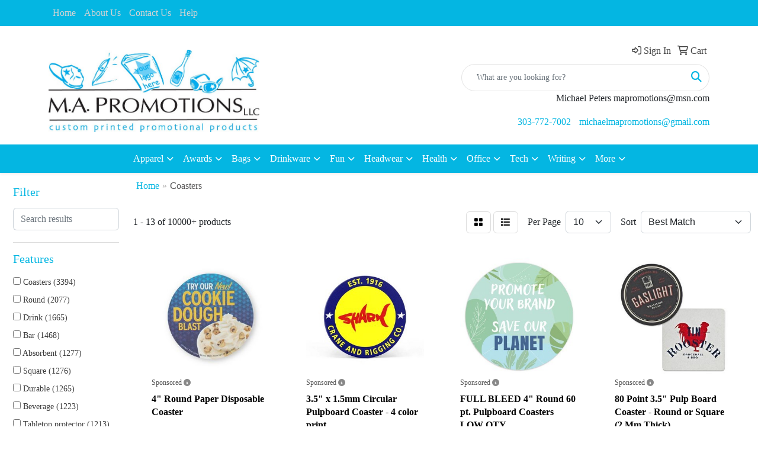

--- FILE ---
content_type: text/html
request_url: https://www.mapromotionsonline.com/ws/ws.dll/StartSrch?UID=23193&WENavID=19520722
body_size: 11703
content:
<!DOCTYPE html>
<html lang="en"><head>
<meta charset="utf-8">
<meta http-equiv="X-UA-Compatible" content="IE=edge">
<meta name="viewport" content="width=device-width, initial-scale=1">
<!-- The above 3 meta tags *must* come first in the head; any other head content must come *after* these tags -->


<link href="/distsite/styles/8/css/bootstrap.min.css" rel="stylesheet" />
<link href="https://fonts.googleapis.com/css?family=Open+Sans:400,600|Oswald:400,600" rel="stylesheet">
<link href="/distsite/styles/8/css/owl.carousel.min.css" rel="stylesheet">
<link href="/distsite/styles/8/css/nouislider.css" rel="stylesheet">
<!--<link href="/distsite/styles/8/css/menu.css" rel="stylesheet"/>-->
<link href="/distsite/styles/8/css/flexslider.css" rel="stylesheet">
<link href="/distsite/styles/8/css/all.min.css" rel="stylesheet">
<link href="/distsite/styles/8/css/slick/slick.css" rel="stylesheet"/>
<link href="/distsite/styles/8/css/lightbox/lightbox.css" rel="stylesheet"  />
<link href="/distsite/styles/8/css/yamm.css" rel="stylesheet" />
<!-- Custom styles for this theme -->
<link href="/we/we.dll/StyleSheet?UN=23193&Type=WETheme&TS=C45630.2772685185" rel="stylesheet">
<!-- Custom styles for this theme -->
<link href="/we/we.dll/StyleSheet?UN=23193&Type=WETheme-PS&TS=C45630.2772685185" rel="stylesheet">


<!-- HTML5 shim and Respond.js for IE8 support of HTML5 elements and media queries -->
<!--[if lt IE 9]>
      <script src="https://oss.maxcdn.com/html5shiv/3.7.3/html5shiv.min.js"></script>
      <script src="https://oss.maxcdn.com/respond/1.4.2/respond.min.js"></script>
    <![endif]-->

</head>

<body style="background:#fff;">


  <!-- Slide-Out Menu -->
  <div id="filter-menu" class="filter-menu">
    <button id="close-menu" class="btn-close"></button>
    <div class="menu-content">
      
<aside class="filter-sidebar">



<div class="filter-section first">
	<h2>Filter</h2>
	 <div class="input-group mb-3">
	 <input type="text" style="border-right:0;" placeholder="Search results" class="form-control text-search-within-results" name="SearchWithinResults" value="" maxlength="100" onkeyup="HandleTextFilter(event);">
	  <label class="input-group-text" style="background-color:#fff;"><a  style="display:none;" href="javascript:void(0);" class="remove-filter" data-toggle="tooltip" title="Clear" onclick="ClearTextFilter();"><i class="far fa-times" aria-hidden="true"></i> <span class="fa-sr-only">x</span></a></label>
	</div>
</div>

<a href="javascript:void(0);" class="clear-filters"  style="display:none;" onclick="ClearDrillDown();">Clear all filters</a>

<div class="filter-section"  style="display:none;">
	<h2>Categories</h2>

	<div class="filter-list">

	 

		<!-- wrapper for more filters -->
        <div class="show-filter">

		</div><!-- showfilters -->

	</div>

		<a href="#" class="show-more"  style="display:none;" >Show more</a>
</div>


<div class="filter-section" >
	<h2>Features</h2>

		<div class="filter-list">

	  		<div class="checkbox"><label><input class="filtercheckbox" type="checkbox" name="2|Coasters" ><span> Coasters (3394)</span></label></div><div class="checkbox"><label><input class="filtercheckbox" type="checkbox" name="2|Round" ><span> Round (2077)</span></label></div><div class="checkbox"><label><input class="filtercheckbox" type="checkbox" name="2|Drink" ><span> Drink (1665)</span></label></div><div class="checkbox"><label><input class="filtercheckbox" type="checkbox" name="2|Bar" ><span> Bar (1468)</span></label></div><div class="checkbox"><label><input class="filtercheckbox" type="checkbox" name="2|Absorbent" ><span> Absorbent (1277)</span></label></div><div class="checkbox"><label><input class="filtercheckbox" type="checkbox" name="2|Square" ><span> Square (1276)</span></label></div><div class="checkbox"><label><input class="filtercheckbox" type="checkbox" name="2|Durable" ><span> Durable (1265)</span></label></div><div class="checkbox"><label><input class="filtercheckbox" type="checkbox" name="2|Beverage" ><span> Beverage (1223)</span></label></div><div class="checkbox"><label><input class="filtercheckbox" type="checkbox" name="2|Tabletop protector" ><span> Tabletop protector (1213)</span></label></div><div class="checkbox"><label><input class="filtercheckbox" type="checkbox" name="2|Restaurant" ><span> Restaurant (1166)</span></label></div><div class="show-filter"><div class="checkbox"><label><input class="filtercheckbox" type="checkbox" name="2|Kitchen" ><span> Kitchen (1100)</span></label></div><div class="checkbox"><label><input class="filtercheckbox" type="checkbox" name="2|Reusable" ><span> Reusable (1019)</span></label></div><div class="checkbox"><label><input class="filtercheckbox" type="checkbox" name="2|Drink mat" ><span> Drink mat (934)</span></label></div><div class="checkbox"><label><input class="filtercheckbox" type="checkbox" name="2|Circle" ><span> Circle (881)</span></label></div><div class="checkbox"><label><input class="filtercheckbox" type="checkbox" name="2|Custom" ><span> Custom (836)</span></label></div><div class="checkbox"><label><input class="filtercheckbox" type="checkbox" name="2|Cup" ><span> Cup (832)</span></label></div><div class="checkbox"><label><input class="filtercheckbox" type="checkbox" name="2|Drinking glass mat" ><span> Drinking glass mat (809)</span></label></div><div class="checkbox"><label><input class="filtercheckbox" type="checkbox" name="2|Home" ><span> Home (782)</span></label></div><div class="checkbox"><label><input class="filtercheckbox" type="checkbox" name="2|Acrylic" ><span> Acrylic (767)</span></label></div><div class="checkbox"><label><input class="filtercheckbox" type="checkbox" name="2|Mat" ><span> Mat (743)</span></label></div><div class="checkbox"><label><input class="filtercheckbox" type="checkbox" name="2|Office" ><span> Office (719)</span></label></div><div class="checkbox"><label><input class="filtercheckbox" type="checkbox" name="2|Die cut" ><span> Die cut (696)</span></label></div><div class="checkbox"><label><input class="filtercheckbox" type="checkbox" name="2|Coffee" ><span> Coffee (680)</span></label></div><div class="checkbox"><label><input class="filtercheckbox" type="checkbox" name="2|Cork" ><span> Cork (679)</span></label></div><div class="checkbox"><label><input class="filtercheckbox" type="checkbox" name="2|Felt back" ><span> Felt back (678)</span></label></div><div class="checkbox"><label><input class="filtercheckbox" type="checkbox" name="2|Table" ><span> Table (651)</span></label></div><div class="checkbox"><label><input class="filtercheckbox" type="checkbox" name="2|Non-slip" ><span> Non-slip (637)</span></label></div><div class="checkbox"><label><input class="filtercheckbox" type="checkbox" name="2|Table protector" ><span> Table protector (625)</span></label></div><div class="checkbox"><label><input class="filtercheckbox" type="checkbox" name="2|Holder" ><span> Holder (554)</span></label></div><div class="checkbox"><label><input class="filtercheckbox" type="checkbox" name="2|Eco-friendly" ><span> Eco-friendly (540)</span></label></div><div class="checkbox"><label><input class="filtercheckbox" type="checkbox" name="2|Leatherette" ><span> Leatherette (498)</span></label></div><div class="checkbox"><label><input class="filtercheckbox" type="checkbox" name="2|Personalized" ><span> Personalized (490)</span></label></div><div class="checkbox"><label><input class="filtercheckbox" type="checkbox" name="2|Drink coaster" ><span> Drink coaster (489)</span></label></div><div class="checkbox"><label><input class="filtercheckbox" type="checkbox" name="2|Cup mat" ><span> Cup mat (487)</span></label></div><div class="checkbox"><label><input class="filtercheckbox" type="checkbox" name="2|Hard plastic" ><span> Hard plastic (473)</span></label></div><div class="checkbox"><label><input class="filtercheckbox" type="checkbox" name="2|Waterproof" ><span> Waterproof (463)</span></label></div><div class="checkbox"><label><input class="filtercheckbox" type="checkbox" name="2|Heat resistant" ><span> Heat resistant (438)</span></label></div><div class="checkbox"><label><input class="filtercheckbox" type="checkbox" name="2|Gift" ><span> Gift (422)</span></label></div><div class="checkbox"><label><input class="filtercheckbox" type="checkbox" name="2|Barware" ><span> Barware (416)</span></label></div><div class="checkbox"><label><input class="filtercheckbox" type="checkbox" name="2|Drinking" ><span> Drinking (416)</span></label></div><div class="checkbox"><label><input class="filtercheckbox" type="checkbox" name="2|Circular" ><span> Circular (415)</span></label></div><div class="checkbox"><label><input class="filtercheckbox" type="checkbox" name="2|Tabletop" ><span> Tabletop (412)</span></label></div><div class="checkbox"><label><input class="filtercheckbox" type="checkbox" name="2|Mug" ><span> Mug (411)</span></label></div><div class="checkbox"><label><input class="filtercheckbox" type="checkbox" name="2|Party" ><span> Party (405)</span></label></div><div class="checkbox"><label><input class="filtercheckbox" type="checkbox" name="2|Leather" ><span> Leather (393)</span></label></div><div class="checkbox"><label><input class="filtercheckbox" type="checkbox" name="2|Pad" ><span> Pad (389)</span></label></div><div class="checkbox"><label><input class="filtercheckbox" type="checkbox" name="2|Lightweight" ><span> Lightweight (381)</span></label></div><div class="checkbox"><label><input class="filtercheckbox" type="checkbox" name="2|Portable" ><span> Portable (378)</span></label></div><div class="checkbox"><label><input class="filtercheckbox" type="checkbox" name="2|Coaster set" ><span> Coaster set (360)</span></label></div><div class="checkbox"><label><input class="filtercheckbox" type="checkbox" name="2|Sustainable" ><span> Sustainable (360)</span></label></div></div>

			<!-- wrapper for more filters -->
			<div class="show-filter">

			</div><!-- showfilters -->
 		</div>
		<a href="#" class="show-more"  >Show more</a>


</div>


<div class="filter-section" >
	<h2>Colors</h2>

		<div class="filter-list">

		  	<div class="checkbox"><label><input class="filtercheckbox" type="checkbox" name="1|Black" ><span> Black (2848)</span></label></div><div class="checkbox"><label><input class="filtercheckbox" type="checkbox" name="1|White" ><span> White (2491)</span></label></div><div class="checkbox"><label><input class="filtercheckbox" type="checkbox" name="1|Red" ><span> Red (1697)</span></label></div><div class="checkbox"><label><input class="filtercheckbox" type="checkbox" name="1|Blue" ><span> Blue (1673)</span></label></div><div class="checkbox"><label><input class="filtercheckbox" type="checkbox" name="1|Green" ><span> Green (1581)</span></label></div><div class="checkbox"><label><input class="filtercheckbox" type="checkbox" name="1|Brown" ><span> Brown (1494)</span></label></div><div class="checkbox"><label><input class="filtercheckbox" type="checkbox" name="1|Gray" ><span> Gray (1273)</span></label></div><div class="checkbox"><label><input class="filtercheckbox" type="checkbox" name="1|Yellow" ><span> Yellow (1237)</span></label></div><div class="checkbox"><label><input class="filtercheckbox" type="checkbox" name="1|Pink" ><span> Pink (1052)</span></label></div><div class="checkbox"><label><input class="filtercheckbox" type="checkbox" name="1|Orange" ><span> Orange (900)</span></label></div><div class="show-filter"><div class="checkbox"><label><input class="filtercheckbox" type="checkbox" name="1|Various" ><span> Various (873)</span></label></div><div class="checkbox"><label><input class="filtercheckbox" type="checkbox" name="1|Purple" ><span> Purple (520)</span></label></div><div class="checkbox"><label><input class="filtercheckbox" type="checkbox" name="1|Navy blue" ><span> Navy blue (485)</span></label></div><div class="checkbox"><label><input class="filtercheckbox" type="checkbox" name="1|Cork brown" ><span> Cork brown (291)</span></label></div><div class="checkbox"><label><input class="filtercheckbox" type="checkbox" name="1|Royal blue" ><span> Royal blue (279)</span></label></div><div class="checkbox"><label><input class="filtercheckbox" type="checkbox" name="1|Light blue" ><span> Light blue (220)</span></label></div><div class="checkbox"><label><input class="filtercheckbox" type="checkbox" name="1|Clear" ><span> Clear (209)</span></label></div><div class="checkbox"><label><input class="filtercheckbox" type="checkbox" name="1|Silver" ><span> Silver (187)</span></label></div><div class="checkbox"><label><input class="filtercheckbox" type="checkbox" name="1|Wood brown" ><span> Wood brown (172)</span></label></div><div class="checkbox"><label><input class="filtercheckbox" type="checkbox" name="1|Teal blue" ><span> Teal blue (152)</span></label></div><div class="checkbox"><label><input class="filtercheckbox" type="checkbox" name="1|Gold" ><span> Gold (148)</span></label></div><div class="checkbox"><label><input class="filtercheckbox" type="checkbox" name="1|Light brown" ><span> Light brown (141)</span></label></div><div class="checkbox"><label><input class="filtercheckbox" type="checkbox" name="1|Lime green" ><span> Lime green (137)</span></label></div><div class="checkbox"><label><input class="filtercheckbox" type="checkbox" name="1|Beige" ><span> Beige (131)</span></label></div><div class="checkbox"><label><input class="filtercheckbox" type="checkbox" name="1|Crimson red" ><span> Crimson red (123)</span></label></div><div class="checkbox"><label><input class="filtercheckbox" type="checkbox" name="1|Dark blue" ><span> Dark blue (121)</span></label></div><div class="checkbox"><label><input class="filtercheckbox" type="checkbox" name="1|Dark brown" ><span> Dark brown (121)</span></label></div><div class="checkbox"><label><input class="filtercheckbox" type="checkbox" name="1|Hunter green" ><span> Hunter green (121)</span></label></div><div class="checkbox"><label><input class="filtercheckbox" type="checkbox" name="1|Dark green" ><span> Dark green (119)</span></label></div><div class="checkbox"><label><input class="filtercheckbox" type="checkbox" name="1|Sandstone beige" ><span> Sandstone beige (114)</span></label></div><div class="checkbox"><label><input class="filtercheckbox" type="checkbox" name="1|Alabaster beige" ><span> Alabaster beige (113)</span></label></div><div class="checkbox"><label><input class="filtercheckbox" type="checkbox" name="1|Aspen green" ><span> Aspen green (113)</span></label></div><div class="checkbox"><label><input class="filtercheckbox" type="checkbox" name="1|Espresso brown" ><span> Espresso brown (113)</span></label></div><div class="checkbox"><label><input class="filtercheckbox" type="checkbox" name="1|Merlot red" ><span> Merlot red (113)</span></label></div><div class="checkbox"><label><input class="filtercheckbox" type="checkbox" name="1|Ocean blue" ><span> Ocean blue (113)</span></label></div><div class="checkbox"><label><input class="filtercheckbox" type="checkbox" name="1|Riverstone brown" ><span> Riverstone brown (113)</span></label></div><div class="checkbox"><label><input class="filtercheckbox" type="checkbox" name="1|Ruby red" ><span> Ruby red (113)</span></label></div><div class="checkbox"><label><input class="filtercheckbox" type="checkbox" name="1|Terracotta brown" ><span> Terracotta brown (113)</span></label></div><div class="checkbox"><label><input class="filtercheckbox" type="checkbox" name="1|Verde green" ><span> Verde green (113)</span></label></div><div class="checkbox"><label><input class="filtercheckbox" type="checkbox" name="1|Bamboo brown" ><span> Bamboo brown (109)</span></label></div><div class="checkbox"><label><input class="filtercheckbox" type="checkbox" name="1|Burgundy red" ><span> Burgundy red (99)</span></label></div><div class="checkbox"><label><input class="filtercheckbox" type="checkbox" name="1|Dark gray" ><span> Dark gray (88)</span></label></div><div class="checkbox"><label><input class="filtercheckbox" type="checkbox" name="1|Rose red" ><span> Rose red (87)</span></label></div><div class="checkbox"><label><input class="filtercheckbox" type="checkbox" name="1|Light gray" ><span> Light gray (86)</span></label></div><div class="checkbox"><label><input class="filtercheckbox" type="checkbox" name="1|Walnut brown" ><span> Walnut brown (86)</span></label></div><div class="checkbox"><label><input class="filtercheckbox" type="checkbox" name="1|Natural beige" ><span> Natural beige (83)</span></label></div><div class="checkbox"><label><input class="filtercheckbox" type="checkbox" name="1|Assorted" ><span> Assorted (82)</span></label></div><div class="checkbox"><label><input class="filtercheckbox" type="checkbox" name="1|Black/gold" ><span> Black/gold (78)</span></label></div><div class="checkbox"><label><input class="filtercheckbox" type="checkbox" name="1|Natural" ><span> Natural (78)</span></label></div><div class="checkbox"><label><input class="filtercheckbox" type="checkbox" name="1|Bamboo" ><span> Bamboo (75)</span></label></div></div>


			<!-- wrapper for more filters -->
			<div class="show-filter">

			</div><!-- showfilters -->

		  </div>

		<a href="#" class="show-more"  >Show more</a>
</div>


<div class="filter-section"  >
	<h2>Price Range</h2>
	<div class="filter-price-wrap">
		<div class="filter-price-inner">
			<div class="input-group">
				<span class="input-group-text input-group-text-white">$</span>
				<input type="text" class="form-control form-control-sm filter-min-prices" name="min-prices" value="" placeholder="Min" onkeyup="HandlePriceFilter(event);">
			</div>
			<div class="input-group">
				<span class="input-group-text input-group-text-white">$</span>
				<input type="text" class="form-control form-control-sm filter-max-prices" name="max-prices" value="" placeholder="Max" onkeyup="HandlePriceFilter(event);">
			</div>
		</div>
		<a href="javascript:void(0)" onclick="SetPriceFilter();" ><i class="fa-solid fa-chevron-right"></i></a>
	</div>
</div>

<div class="filter-section"   >
	<h2>Quantity</h2>
	<div class="filter-price-wrap mb-2">
		<input type="text" class="form-control form-control-sm filter-quantity" value="" placeholder="Qty" onkeyup="HandleQuantityFilter(event);">
		<a href="javascript:void(0)" onclick="SetQuantityFilter();"><i class="fa-solid fa-chevron-right"></i></a>
	</div>
</div>




	</aside>

    </div>
</div>




	<div class="container-fluid">
		<div class="row">

			<div class="col-md-3 col-lg-2">
        <div class="d-none d-md-block">
          <div id="desktop-filter">
            
<aside class="filter-sidebar">



<div class="filter-section first">
	<h2>Filter</h2>
	 <div class="input-group mb-3">
	 <input type="text" style="border-right:0;" placeholder="Search results" class="form-control text-search-within-results" name="SearchWithinResults" value="" maxlength="100" onkeyup="HandleTextFilter(event);">
	  <label class="input-group-text" style="background-color:#fff;"><a  style="display:none;" href="javascript:void(0);" class="remove-filter" data-toggle="tooltip" title="Clear" onclick="ClearTextFilter();"><i class="far fa-times" aria-hidden="true"></i> <span class="fa-sr-only">x</span></a></label>
	</div>
</div>

<a href="javascript:void(0);" class="clear-filters"  style="display:none;" onclick="ClearDrillDown();">Clear all filters</a>

<div class="filter-section"  style="display:none;">
	<h2>Categories</h2>

	<div class="filter-list">

	 

		<!-- wrapper for more filters -->
        <div class="show-filter">

		</div><!-- showfilters -->

	</div>

		<a href="#" class="show-more"  style="display:none;" >Show more</a>
</div>


<div class="filter-section" >
	<h2>Features</h2>

		<div class="filter-list">

	  		<div class="checkbox"><label><input class="filtercheckbox" type="checkbox" name="2|Coasters" ><span> Coasters (3394)</span></label></div><div class="checkbox"><label><input class="filtercheckbox" type="checkbox" name="2|Round" ><span> Round (2077)</span></label></div><div class="checkbox"><label><input class="filtercheckbox" type="checkbox" name="2|Drink" ><span> Drink (1665)</span></label></div><div class="checkbox"><label><input class="filtercheckbox" type="checkbox" name="2|Bar" ><span> Bar (1468)</span></label></div><div class="checkbox"><label><input class="filtercheckbox" type="checkbox" name="2|Absorbent" ><span> Absorbent (1277)</span></label></div><div class="checkbox"><label><input class="filtercheckbox" type="checkbox" name="2|Square" ><span> Square (1276)</span></label></div><div class="checkbox"><label><input class="filtercheckbox" type="checkbox" name="2|Durable" ><span> Durable (1265)</span></label></div><div class="checkbox"><label><input class="filtercheckbox" type="checkbox" name="2|Beverage" ><span> Beverage (1223)</span></label></div><div class="checkbox"><label><input class="filtercheckbox" type="checkbox" name="2|Tabletop protector" ><span> Tabletop protector (1213)</span></label></div><div class="checkbox"><label><input class="filtercheckbox" type="checkbox" name="2|Restaurant" ><span> Restaurant (1166)</span></label></div><div class="show-filter"><div class="checkbox"><label><input class="filtercheckbox" type="checkbox" name="2|Kitchen" ><span> Kitchen (1100)</span></label></div><div class="checkbox"><label><input class="filtercheckbox" type="checkbox" name="2|Reusable" ><span> Reusable (1019)</span></label></div><div class="checkbox"><label><input class="filtercheckbox" type="checkbox" name="2|Drink mat" ><span> Drink mat (934)</span></label></div><div class="checkbox"><label><input class="filtercheckbox" type="checkbox" name="2|Circle" ><span> Circle (881)</span></label></div><div class="checkbox"><label><input class="filtercheckbox" type="checkbox" name="2|Custom" ><span> Custom (836)</span></label></div><div class="checkbox"><label><input class="filtercheckbox" type="checkbox" name="2|Cup" ><span> Cup (832)</span></label></div><div class="checkbox"><label><input class="filtercheckbox" type="checkbox" name="2|Drinking glass mat" ><span> Drinking glass mat (809)</span></label></div><div class="checkbox"><label><input class="filtercheckbox" type="checkbox" name="2|Home" ><span> Home (782)</span></label></div><div class="checkbox"><label><input class="filtercheckbox" type="checkbox" name="2|Acrylic" ><span> Acrylic (767)</span></label></div><div class="checkbox"><label><input class="filtercheckbox" type="checkbox" name="2|Mat" ><span> Mat (743)</span></label></div><div class="checkbox"><label><input class="filtercheckbox" type="checkbox" name="2|Office" ><span> Office (719)</span></label></div><div class="checkbox"><label><input class="filtercheckbox" type="checkbox" name="2|Die cut" ><span> Die cut (696)</span></label></div><div class="checkbox"><label><input class="filtercheckbox" type="checkbox" name="2|Coffee" ><span> Coffee (680)</span></label></div><div class="checkbox"><label><input class="filtercheckbox" type="checkbox" name="2|Cork" ><span> Cork (679)</span></label></div><div class="checkbox"><label><input class="filtercheckbox" type="checkbox" name="2|Felt back" ><span> Felt back (678)</span></label></div><div class="checkbox"><label><input class="filtercheckbox" type="checkbox" name="2|Table" ><span> Table (651)</span></label></div><div class="checkbox"><label><input class="filtercheckbox" type="checkbox" name="2|Non-slip" ><span> Non-slip (637)</span></label></div><div class="checkbox"><label><input class="filtercheckbox" type="checkbox" name="2|Table protector" ><span> Table protector (625)</span></label></div><div class="checkbox"><label><input class="filtercheckbox" type="checkbox" name="2|Holder" ><span> Holder (554)</span></label></div><div class="checkbox"><label><input class="filtercheckbox" type="checkbox" name="2|Eco-friendly" ><span> Eco-friendly (540)</span></label></div><div class="checkbox"><label><input class="filtercheckbox" type="checkbox" name="2|Leatherette" ><span> Leatherette (498)</span></label></div><div class="checkbox"><label><input class="filtercheckbox" type="checkbox" name="2|Personalized" ><span> Personalized (490)</span></label></div><div class="checkbox"><label><input class="filtercheckbox" type="checkbox" name="2|Drink coaster" ><span> Drink coaster (489)</span></label></div><div class="checkbox"><label><input class="filtercheckbox" type="checkbox" name="2|Cup mat" ><span> Cup mat (487)</span></label></div><div class="checkbox"><label><input class="filtercheckbox" type="checkbox" name="2|Hard plastic" ><span> Hard plastic (473)</span></label></div><div class="checkbox"><label><input class="filtercheckbox" type="checkbox" name="2|Waterproof" ><span> Waterproof (463)</span></label></div><div class="checkbox"><label><input class="filtercheckbox" type="checkbox" name="2|Heat resistant" ><span> Heat resistant (438)</span></label></div><div class="checkbox"><label><input class="filtercheckbox" type="checkbox" name="2|Gift" ><span> Gift (422)</span></label></div><div class="checkbox"><label><input class="filtercheckbox" type="checkbox" name="2|Barware" ><span> Barware (416)</span></label></div><div class="checkbox"><label><input class="filtercheckbox" type="checkbox" name="2|Drinking" ><span> Drinking (416)</span></label></div><div class="checkbox"><label><input class="filtercheckbox" type="checkbox" name="2|Circular" ><span> Circular (415)</span></label></div><div class="checkbox"><label><input class="filtercheckbox" type="checkbox" name="2|Tabletop" ><span> Tabletop (412)</span></label></div><div class="checkbox"><label><input class="filtercheckbox" type="checkbox" name="2|Mug" ><span> Mug (411)</span></label></div><div class="checkbox"><label><input class="filtercheckbox" type="checkbox" name="2|Party" ><span> Party (405)</span></label></div><div class="checkbox"><label><input class="filtercheckbox" type="checkbox" name="2|Leather" ><span> Leather (393)</span></label></div><div class="checkbox"><label><input class="filtercheckbox" type="checkbox" name="2|Pad" ><span> Pad (389)</span></label></div><div class="checkbox"><label><input class="filtercheckbox" type="checkbox" name="2|Lightweight" ><span> Lightweight (381)</span></label></div><div class="checkbox"><label><input class="filtercheckbox" type="checkbox" name="2|Portable" ><span> Portable (378)</span></label></div><div class="checkbox"><label><input class="filtercheckbox" type="checkbox" name="2|Coaster set" ><span> Coaster set (360)</span></label></div><div class="checkbox"><label><input class="filtercheckbox" type="checkbox" name="2|Sustainable" ><span> Sustainable (360)</span></label></div></div>

			<!-- wrapper for more filters -->
			<div class="show-filter">

			</div><!-- showfilters -->
 		</div>
		<a href="#" class="show-more"  >Show more</a>


</div>


<div class="filter-section" >
	<h2>Colors</h2>

		<div class="filter-list">

		  	<div class="checkbox"><label><input class="filtercheckbox" type="checkbox" name="1|Black" ><span> Black (2848)</span></label></div><div class="checkbox"><label><input class="filtercheckbox" type="checkbox" name="1|White" ><span> White (2491)</span></label></div><div class="checkbox"><label><input class="filtercheckbox" type="checkbox" name="1|Red" ><span> Red (1697)</span></label></div><div class="checkbox"><label><input class="filtercheckbox" type="checkbox" name="1|Blue" ><span> Blue (1673)</span></label></div><div class="checkbox"><label><input class="filtercheckbox" type="checkbox" name="1|Green" ><span> Green (1581)</span></label></div><div class="checkbox"><label><input class="filtercheckbox" type="checkbox" name="1|Brown" ><span> Brown (1494)</span></label></div><div class="checkbox"><label><input class="filtercheckbox" type="checkbox" name="1|Gray" ><span> Gray (1273)</span></label></div><div class="checkbox"><label><input class="filtercheckbox" type="checkbox" name="1|Yellow" ><span> Yellow (1237)</span></label></div><div class="checkbox"><label><input class="filtercheckbox" type="checkbox" name="1|Pink" ><span> Pink (1052)</span></label></div><div class="checkbox"><label><input class="filtercheckbox" type="checkbox" name="1|Orange" ><span> Orange (900)</span></label></div><div class="show-filter"><div class="checkbox"><label><input class="filtercheckbox" type="checkbox" name="1|Various" ><span> Various (873)</span></label></div><div class="checkbox"><label><input class="filtercheckbox" type="checkbox" name="1|Purple" ><span> Purple (520)</span></label></div><div class="checkbox"><label><input class="filtercheckbox" type="checkbox" name="1|Navy blue" ><span> Navy blue (485)</span></label></div><div class="checkbox"><label><input class="filtercheckbox" type="checkbox" name="1|Cork brown" ><span> Cork brown (291)</span></label></div><div class="checkbox"><label><input class="filtercheckbox" type="checkbox" name="1|Royal blue" ><span> Royal blue (279)</span></label></div><div class="checkbox"><label><input class="filtercheckbox" type="checkbox" name="1|Light blue" ><span> Light blue (220)</span></label></div><div class="checkbox"><label><input class="filtercheckbox" type="checkbox" name="1|Clear" ><span> Clear (209)</span></label></div><div class="checkbox"><label><input class="filtercheckbox" type="checkbox" name="1|Silver" ><span> Silver (187)</span></label></div><div class="checkbox"><label><input class="filtercheckbox" type="checkbox" name="1|Wood brown" ><span> Wood brown (172)</span></label></div><div class="checkbox"><label><input class="filtercheckbox" type="checkbox" name="1|Teal blue" ><span> Teal blue (152)</span></label></div><div class="checkbox"><label><input class="filtercheckbox" type="checkbox" name="1|Gold" ><span> Gold (148)</span></label></div><div class="checkbox"><label><input class="filtercheckbox" type="checkbox" name="1|Light brown" ><span> Light brown (141)</span></label></div><div class="checkbox"><label><input class="filtercheckbox" type="checkbox" name="1|Lime green" ><span> Lime green (137)</span></label></div><div class="checkbox"><label><input class="filtercheckbox" type="checkbox" name="1|Beige" ><span> Beige (131)</span></label></div><div class="checkbox"><label><input class="filtercheckbox" type="checkbox" name="1|Crimson red" ><span> Crimson red (123)</span></label></div><div class="checkbox"><label><input class="filtercheckbox" type="checkbox" name="1|Dark blue" ><span> Dark blue (121)</span></label></div><div class="checkbox"><label><input class="filtercheckbox" type="checkbox" name="1|Dark brown" ><span> Dark brown (121)</span></label></div><div class="checkbox"><label><input class="filtercheckbox" type="checkbox" name="1|Hunter green" ><span> Hunter green (121)</span></label></div><div class="checkbox"><label><input class="filtercheckbox" type="checkbox" name="1|Dark green" ><span> Dark green (119)</span></label></div><div class="checkbox"><label><input class="filtercheckbox" type="checkbox" name="1|Sandstone beige" ><span> Sandstone beige (114)</span></label></div><div class="checkbox"><label><input class="filtercheckbox" type="checkbox" name="1|Alabaster beige" ><span> Alabaster beige (113)</span></label></div><div class="checkbox"><label><input class="filtercheckbox" type="checkbox" name="1|Aspen green" ><span> Aspen green (113)</span></label></div><div class="checkbox"><label><input class="filtercheckbox" type="checkbox" name="1|Espresso brown" ><span> Espresso brown (113)</span></label></div><div class="checkbox"><label><input class="filtercheckbox" type="checkbox" name="1|Merlot red" ><span> Merlot red (113)</span></label></div><div class="checkbox"><label><input class="filtercheckbox" type="checkbox" name="1|Ocean blue" ><span> Ocean blue (113)</span></label></div><div class="checkbox"><label><input class="filtercheckbox" type="checkbox" name="1|Riverstone brown" ><span> Riverstone brown (113)</span></label></div><div class="checkbox"><label><input class="filtercheckbox" type="checkbox" name="1|Ruby red" ><span> Ruby red (113)</span></label></div><div class="checkbox"><label><input class="filtercheckbox" type="checkbox" name="1|Terracotta brown" ><span> Terracotta brown (113)</span></label></div><div class="checkbox"><label><input class="filtercheckbox" type="checkbox" name="1|Verde green" ><span> Verde green (113)</span></label></div><div class="checkbox"><label><input class="filtercheckbox" type="checkbox" name="1|Bamboo brown" ><span> Bamboo brown (109)</span></label></div><div class="checkbox"><label><input class="filtercheckbox" type="checkbox" name="1|Burgundy red" ><span> Burgundy red (99)</span></label></div><div class="checkbox"><label><input class="filtercheckbox" type="checkbox" name="1|Dark gray" ><span> Dark gray (88)</span></label></div><div class="checkbox"><label><input class="filtercheckbox" type="checkbox" name="1|Rose red" ><span> Rose red (87)</span></label></div><div class="checkbox"><label><input class="filtercheckbox" type="checkbox" name="1|Light gray" ><span> Light gray (86)</span></label></div><div class="checkbox"><label><input class="filtercheckbox" type="checkbox" name="1|Walnut brown" ><span> Walnut brown (86)</span></label></div><div class="checkbox"><label><input class="filtercheckbox" type="checkbox" name="1|Natural beige" ><span> Natural beige (83)</span></label></div><div class="checkbox"><label><input class="filtercheckbox" type="checkbox" name="1|Assorted" ><span> Assorted (82)</span></label></div><div class="checkbox"><label><input class="filtercheckbox" type="checkbox" name="1|Black/gold" ><span> Black/gold (78)</span></label></div><div class="checkbox"><label><input class="filtercheckbox" type="checkbox" name="1|Natural" ><span> Natural (78)</span></label></div><div class="checkbox"><label><input class="filtercheckbox" type="checkbox" name="1|Bamboo" ><span> Bamboo (75)</span></label></div></div>


			<!-- wrapper for more filters -->
			<div class="show-filter">

			</div><!-- showfilters -->

		  </div>

		<a href="#" class="show-more"  >Show more</a>
</div>


<div class="filter-section"  >
	<h2>Price Range</h2>
	<div class="filter-price-wrap">
		<div class="filter-price-inner">
			<div class="input-group">
				<span class="input-group-text input-group-text-white">$</span>
				<input type="text" class="form-control form-control-sm filter-min-prices" name="min-prices" value="" placeholder="Min" onkeyup="HandlePriceFilter(event);">
			</div>
			<div class="input-group">
				<span class="input-group-text input-group-text-white">$</span>
				<input type="text" class="form-control form-control-sm filter-max-prices" name="max-prices" value="" placeholder="Max" onkeyup="HandlePriceFilter(event);">
			</div>
		</div>
		<a href="javascript:void(0)" onclick="SetPriceFilter();" ><i class="fa-solid fa-chevron-right"></i></a>
	</div>
</div>

<div class="filter-section"   >
	<h2>Quantity</h2>
	<div class="filter-price-wrap mb-2">
		<input type="text" class="form-control form-control-sm filter-quantity" value="" placeholder="Qty" onkeyup="HandleQuantityFilter(event);">
		<a href="javascript:void(0)" onclick="SetQuantityFilter();"><i class="fa-solid fa-chevron-right"></i></a>
	</div>
</div>




	</aside>

          </div>
        </div>
			</div>

			<div class="col-md-9 col-lg-10">
				

				<ol class="breadcrumb"  >
              		<li><a href="https://www.mapromotionsonline.com" target="_top">Home</a></li>
             	 	<li class="active">Coasters</li>
            	</ol>




				<div id="product-list-controls">

				
						<div class="d-flex align-items-center justify-content-between">
							<div class="d-none d-md-block me-3">
								1 - 13 of  10000+ <span class="d-none d-lg-inline">products</span>
							</div>
					  
						  <!-- Right Aligned Controls -->
						  <div class="product-controls-right d-flex align-items-center">
       
              <button id="show-filter-button" class="btn btn-control d-block d-md-none"><i class="fa-solid fa-filter" aria-hidden="true"></i></button>

							
							<span class="me-3">
								<a href="/ws/ws.dll/StartSrch?UID=23193&WENavID=19520722&View=T&ST=260121202404383213092785629" class="btn btn-control grid" title="Change to Grid View"><i class="fa-solid fa-grid-2" aria-hidden="true"></i>  <span class="fa-sr-only">Grid</span></a>
								<a href="/ws/ws.dll/StartSrch?UID=23193&WENavID=19520722&View=L&ST=260121202404383213092785629" class="btn btn-control" title="Change to List View"><i class="fa-solid fa-list"></i> <span class="fa-sr-only">List</span></a>
							</span>
							
					  
							<!-- Number of Items Per Page -->
							<div class="me-2 d-none d-lg-block">
								<label>Per Page</label>
							</div>
							<div class="me-3 d-none d-md-block">
								<select class="form-select notranslate" onchange="GoToNewURL(this);" aria-label="Items per page">
									<option value="/ws/ws.dll/StartSrch?UID=23193&WENavID=19520722&ST=260121202404383213092785629&PPP=10" selected>10</option><option value="/ws/ws.dll/StartSrch?UID=23193&WENavID=19520722&ST=260121202404383213092785629&PPP=25" >25</option><option value="/ws/ws.dll/StartSrch?UID=23193&WENavID=19520722&ST=260121202404383213092785629&PPP=50" >50</option><option value="/ws/ws.dll/StartSrch?UID=23193&WENavID=19520722&ST=260121202404383213092785629&PPP=100" >100</option><option value="/ws/ws.dll/StartSrch?UID=23193&WENavID=19520722&ST=260121202404383213092785629&PPP=250" >250</option>
								
								</select>
							</div>
					  
							<!-- Sort By -->
							<div class="d-none d-lg-block me-2">
								<label>Sort</label>
							</div>
							<div>
								<select class="form-select" onchange="GoToNewURL(this);">
									<option value="/ws/ws.dll/StartSrch?UID=23193&WENavID=19520722&Sort=0" selected>Best Match</option><option value="/ws/ws.dll/StartSrch?UID=23193&WENavID=19520722&Sort=3">Most Popular</option><option value="/ws/ws.dll/StartSrch?UID=23193&WENavID=19520722&Sort=1">Price (Low to High)</option><option value="/ws/ws.dll/StartSrch?UID=23193&WENavID=19520722&Sort=2">Price (High to Low)</option>
								 </select>
							</div>
						  </div>
						</div>

			  </div>

				<!-- Product Results List -->
				<ul class="thumbnail-list"><li>
 <a href="https://www.mapromotionsonline.com/p/OSOCI-FRIWP/4-round-paper-disposable-coaster" target="_parent" alt="4&quot; Round Paper Disposable Coaster" data-adid="54214|2589667" onclick="PostAdStatToService(742589667,1);">
 <div class="pr-list-grid">
		<img class="img-responsive" src="/ws/ws.dll/QPic?SN=54214&P=742589667&I=0&PX=300" alt="4&quot; Round Paper Disposable Coaster">
		<p class="pr-list-sponsored">Sponsored <span data-bs-toggle="tooltip" data-container="body" data-bs-placement="top" title="You're seeing this ad based on the product's relevance to your search query."><i class="fa fa-info-circle" aria-hidden="true"></i></span></p>
		<p class="pr-name">4&quot; Round Paper Disposable Coaster</p>
		<div class="pr-meta-row">
			<div class="product-reviews"  style="display:none;">
				<div class="rating-stars">
				<i class="fa-solid fa-star-sharp" aria-hidden="true"></i><i class="fa-solid fa-star-sharp" aria-hidden="true"></i><i class="fa-solid fa-star-sharp" aria-hidden="true"></i><i class="fa-solid fa-star-sharp" aria-hidden="true"></i><i class="fa-solid fa-star-sharp" aria-hidden="true"></i>
				</div>
				<span class="rating-count">(0)</span>
			</div>
			
		</div>
		<p class="pr-number"  ><span class="notranslate">Item #OSOCI-FRIWP</span></p>
		<p class="pr-price"  ><span class="notranslate">$0.082</span> - <span class="notranslate">$0.182</span></p>
 </div>
 </a>
</li>
<li>
 <a href="https://www.mapromotionsonline.com/p/ZBMCD-SNYHA/3.5-x-1.5mm-circular-pulpboard-coaster-4-color-print" target="_parent" alt="3.5&quot; x 1.5mm Circular Pulpboard Coaster - 4 color print" data-adid="66146|8470462" onclick="PostAdStatToService(948470462,1);">
 <div class="pr-list-grid">
		<img class="img-responsive" src="/ws/ws.dll/QPic?SN=66146&P=948470462&I=0&PX=300" alt="3.5&quot; x 1.5mm Circular Pulpboard Coaster - 4 color print">
		<p class="pr-list-sponsored">Sponsored <span data-bs-toggle="tooltip" data-container="body" data-bs-placement="top" title="You're seeing this ad based on the product's relevance to your search query."><i class="fa fa-info-circle" aria-hidden="true"></i></span></p>
		<p class="pr-name">3.5&quot; x 1.5mm Circular Pulpboard Coaster - 4 color print</p>
		<div class="pr-meta-row">
			<div class="product-reviews"  style="display:none;">
				<div class="rating-stars">
				<i class="fa-solid fa-star-sharp" aria-hidden="true"></i><i class="fa-solid fa-star-sharp" aria-hidden="true"></i><i class="fa-solid fa-star-sharp" aria-hidden="true"></i><i class="fa-solid fa-star-sharp" aria-hidden="true"></i><i class="fa-solid fa-star-sharp" aria-hidden="true"></i>
				</div>
				<span class="rating-count">(0)</span>
			</div>
			
		</div>
		<p class="pr-number"  ><span class="notranslate">Item #ZBMCD-SNYHA</span></p>
		<p class="pr-price"  ><span class="notranslate">$1.34</span> - <span class="notranslate">$2.40</span></p>
 </div>
 </a>
</li>
<li>
 <a href="https://www.mapromotionsonline.com/p/TAOHK-SGPRN/full-bleed-4-round-60-pt.-pulpboard-coasters-low-qty" target="_parent" alt="FULL BLEED 4&quot; Round 60 pt. Pulpboard Coasters LOW QTY" data-adid="53089|8341619" onclick="PostAdStatToService(398341619,1);">
 <div class="pr-list-grid">
		<img class="img-responsive" src="/ws/ws.dll/QPic?SN=53089&P=398341619&I=0&PX=300" alt="FULL BLEED 4&quot; Round 60 pt. Pulpboard Coasters LOW QTY">
		<p class="pr-list-sponsored">Sponsored <span data-bs-toggle="tooltip" data-container="body" data-bs-placement="top" title="You're seeing this ad based on the product's relevance to your search query."><i class="fa fa-info-circle" aria-hidden="true"></i></span></p>
		<p class="pr-name">FULL BLEED 4&quot; Round 60 pt. Pulpboard Coasters LOW QTY</p>
		<div class="pr-meta-row">
			<div class="product-reviews"  style="display:none;">
				<div class="rating-stars">
				<i class="fa-solid fa-star-sharp" aria-hidden="true"></i><i class="fa-solid fa-star-sharp" aria-hidden="true"></i><i class="fa-solid fa-star-sharp" aria-hidden="true"></i><i class="fa-solid fa-star-sharp" aria-hidden="true"></i><i class="fa-solid fa-star-sharp" aria-hidden="true"></i>
				</div>
				<span class="rating-count">(0)</span>
			</div>
			
		</div>
		<p class="pr-number"  ><span class="notranslate">Item #TAOHK-SGPRN</span></p>
		<p class="pr-price"  ><span class="notranslate">$0.453</span> - <span class="notranslate">$0.89</span></p>
 </div>
 </a>
</li>
<li>
 <a href="https://www.mapromotionsonline.com/p/WAOFG-LFKJZ/80-point-3.5-pulp-board-coaster-round-or-square-2-mm-thick" target="_parent" alt="80 Point 3.5&quot; Pulp Board Coaster - Round or Square (2 Mm Thick)" data-adid="55015|5121635" onclick="PostAdStatToService(795121635,1);">
 <div class="pr-list-grid">
		<img class="img-responsive" src="/ws/ws.dll/QPic?SN=55015&P=795121635&I=0&PX=300" alt="80 Point 3.5&quot; Pulp Board Coaster - Round or Square (2 Mm Thick)">
		<p class="pr-list-sponsored">Sponsored <span data-bs-toggle="tooltip" data-container="body" data-bs-placement="top" title="You're seeing this ad based on the product's relevance to your search query."><i class="fa fa-info-circle" aria-hidden="true"></i></span></p>
		<p class="pr-name">80 Point 3.5&quot; Pulp Board Coaster - Round or Square (2 Mm Thick)</p>
		<div class="pr-meta-row">
			<div class="product-reviews"  style="display:none;">
				<div class="rating-stars">
				<i class="fa-solid fa-star-sharp" aria-hidden="true"></i><i class="fa-solid fa-star-sharp" aria-hidden="true"></i><i class="fa-solid fa-star-sharp" aria-hidden="true"></i><i class="fa-solid fa-star-sharp" aria-hidden="true"></i><i class="fa-solid fa-star-sharp" aria-hidden="true"></i>
				</div>
				<span class="rating-count">(0)</span>
			</div>
			
		</div>
		<p class="pr-number"  ><span class="notranslate">Item #WAOFG-LFKJZ</span></p>
		<p class="pr-price"  ><span class="notranslate">$0.0534</span> - <span class="notranslate">$0.2856</span></p>
 </div>
 </a>
</li>
<a name="4" href="#" alt="Item 4"></a>
<li>
 <a href="https://www.mapromotionsonline.com/p/YZMBG-NNTRN/absorbent-car-coaster" target="_parent" alt="Absorbent Car Coaster">
 <div class="pr-list-grid">
		<img class="img-responsive" src="/ws/ws.dll/QPic?SN=50018&P=746182475&I=0&PX=300" alt="Absorbent Car Coaster">
		<p class="pr-name">Absorbent Car Coaster</p>
		<div class="pr-meta-row">
			<div class="product-reviews"  style="display:none;">
				<div class="rating-stars">
				<i class="fa-solid fa-star-sharp" aria-hidden="true"></i><i class="fa-solid fa-star-sharp" aria-hidden="true"></i><i class="fa-solid fa-star-sharp" aria-hidden="true"></i><i class="fa-solid fa-star-sharp" aria-hidden="true"></i><i class="fa-solid fa-star-sharp" aria-hidden="true"></i>
				</div>
				<span class="rating-count">(0)</span>
			</div>
			
		</div>
		<p class="pr-number"  ><span class="notranslate">Item #YZMBG-NNTRN</span></p>
		<p class="pr-price"  ><span class="notranslate">$1.15</span> - <span class="notranslate">$1.39</span></p>
 </div>
 </a>
</li>
<a name="5" href="#" alt="Item 5"></a>
<li>
 <a href="https://www.mapromotionsonline.com/p/RTREK-OJTJX/square-ceramic-coaster" target="_parent" alt="Square Ceramic Coaster">
 <div class="pr-list-grid">
		<img class="img-responsive" src="/ws/ws.dll/QPic?SN=67279&P=556568949&I=0&PX=300" alt="Square Ceramic Coaster">
		<p class="pr-name">Square Ceramic Coaster</p>
		<div class="pr-meta-row">
			<div class="product-reviews"  style="display:none;">
				<div class="rating-stars">
				<i class="fa-solid fa-star-sharp active" aria-hidden="true"></i><i class="fa-solid fa-star-sharp active" aria-hidden="true"></i><i class="fa-solid fa-star-sharp active" aria-hidden="true"></i><i class="fa-solid fa-star-sharp active" aria-hidden="true"></i><i class="fa-solid fa-star-sharp active" aria-hidden="true"></i>
				</div>
				<span class="rating-count">(1)</span>
			</div>
			
		</div>
		<p class="pr-number"  ><span class="notranslate">Item #RTREK-OJTJX</span></p>
		<p class="pr-price"  ><span class="notranslate">$2.35</span> - <span class="notranslate">$2.99</span></p>
 </div>
 </a>
</li>
<a name="6" href="#" alt="Item 6"></a>
<li>
 <a href="https://www.mapromotionsonline.com/p/CTRFI-OJTJL/absorbent-car-coaster-single" target="_parent" alt="Absorbent Car Coaster (single)">
 <div class="pr-list-grid">
		<img class="img-responsive" src="/ws/ws.dll/QPic?SN=67279&P=726568937&I=0&PX=300" alt="Absorbent Car Coaster (single)">
		<p class="pr-name">Absorbent Car Coaster (single)</p>
		<div class="pr-meta-row">
			<div class="product-reviews"  style="display:none;">
				<div class="rating-stars">
				<i class="fa-solid fa-star-sharp active" aria-hidden="true"></i><i class="fa-solid fa-star-sharp active" aria-hidden="true"></i><i class="fa-solid fa-star-sharp active" aria-hidden="true"></i><i class="fa-solid fa-star-sharp active" aria-hidden="true"></i><i class="fa-solid fa-star-sharp active" aria-hidden="true"></i>
				</div>
				<span class="rating-count">(1)</span>
			</div>
			
		</div>
		<p class="pr-number"  ><span class="notranslate">Item #CTRFI-OJTJL</span></p>
		<p class="pr-price"  ><span class="notranslate">$1.39</span> - <span class="notranslate">$1.64</span></p>
 </div>
 </a>
</li>
<a name="7" href="#" alt="Item 7"></a>
<li>
 <a href="https://www.mapromotionsonline.com/p/TTRGH-OJTJA/4-acacia-wood-round-coaster-set-with-black-metal-stand" target="_parent" alt="4 Acacia Wood Round Coaster Set with Black Metal Stand">
 <div class="pr-list-grid">
		<img class="img-responsive" src="/ws/ws.dll/QPic?SN=67279&P=396568926&I=0&PX=300" alt="4 Acacia Wood Round Coaster Set with Black Metal Stand">
		<p class="pr-name">4 Acacia Wood Round Coaster Set with Black Metal Stand</p>
		<div class="pr-meta-row">
			<div class="product-reviews"  style="display:none;">
				<div class="rating-stars">
				<i class="fa-solid fa-star-sharp active" aria-hidden="true"></i><i class="fa-solid fa-star-sharp active" aria-hidden="true"></i><i class="fa-solid fa-star-sharp active" aria-hidden="true"></i><i class="fa-solid fa-star-sharp active" aria-hidden="true"></i><i class="fa-solid fa-star-sharp active" aria-hidden="true"></i>
				</div>
				<span class="rating-count">(2)</span>
			</div>
			
		</div>
		<p class="pr-number"  ><span class="notranslate">Item #TTRGH-OJTJA</span></p>
		<p class="pr-price"  ><span class="notranslate">$16.49</span> - <span class="notranslate">$23.27</span></p>
 </div>
 </a>
</li>
<a name="8" href="#" alt="Item 8"></a>
<li>
 <a href="https://www.mapromotionsonline.com/p/SZODC-NMQJB/silicone-round-jar-opener-coaster" target="_parent" alt="Silicone Round Jar Opener Coaster">
 <div class="pr-list-grid">
		<img class="img-responsive" src="/ws/ws.dll/QPic?SN=69533&P=186162651&I=0&PX=300" alt="Silicone Round Jar Opener Coaster">
		<p class="pr-name">Silicone Round Jar Opener Coaster</p>
		<div class="pr-meta-row">
			<div class="product-reviews"  style="display:none;">
				<div class="rating-stars">
				<i class="fa-solid fa-star-sharp" aria-hidden="true"></i><i class="fa-solid fa-star-sharp" aria-hidden="true"></i><i class="fa-solid fa-star-sharp" aria-hidden="true"></i><i class="fa-solid fa-star-sharp" aria-hidden="true"></i><i class="fa-solid fa-star-sharp" aria-hidden="true"></i>
				</div>
				<span class="rating-count">(0)</span>
			</div>
			
		</div>
		<p class="pr-number"  ><span class="notranslate">Item #SZODC-NMQJB</span></p>
		<p class="pr-price"  ><span class="notranslate">$0.616</span> - <span class="notranslate">$1.00</span></p>
 </div>
 </a>
</li>
<a name="9" href="#" alt="Item 9"></a>
<li>
 <a href="https://www.mapromotionsonline.com/p/LVRAH-LPJUG/bamboo-coaster" target="_parent" alt="Bamboo Coaster">
 <div class="pr-list-grid">
		<img class="img-responsive" src="/ws/ws.dll/QPic?SN=50018&P=125296986&I=0&PX=300" alt="Bamboo Coaster">
		<p class="pr-name">Bamboo Coaster</p>
		<div class="pr-meta-row">
			<div class="product-reviews"  style="display:none;">
				<div class="rating-stars">
				<i class="fa-solid fa-star-sharp" aria-hidden="true"></i><i class="fa-solid fa-star-sharp" aria-hidden="true"></i><i class="fa-solid fa-star-sharp" aria-hidden="true"></i><i class="fa-solid fa-star-sharp" aria-hidden="true"></i><i class="fa-solid fa-star-sharp" aria-hidden="true"></i>
				</div>
				<span class="rating-count">(0)</span>
			</div>
			
		</div>
		<p class="pr-number"  ><span class="notranslate">Item #LVRAH-LPJUG</span></p>
		<p class="pr-price"  ><span class="notranslate">$1.85</span> - <span class="notranslate">$2.15</span></p>
 </div>
 </a>
</li>
<a name="10" href="#" alt="Item 10"></a>
<li>
 <a href="https://www.mapromotionsonline.com/p/MZOID-NWHTQ/pulpboard-coasters-3.5-round" target="_parent" alt="Pulpboard Coasters - 3.5&quot; Round">
 <div class="pr-list-grid">
		<img class="img-responsive" src="/ws/ws.dll/QPic?SN=52278&P=396332602&I=0&PX=300" alt="Pulpboard Coasters - 3.5&quot; Round">
		<p class="pr-name">Pulpboard Coasters - 3.5&quot; Round</p>
		<div class="pr-meta-row">
			<div class="product-reviews"  style="display:none;">
				<div class="rating-stars">
				<i class="fa-solid fa-star-sharp" aria-hidden="true"></i><i class="fa-solid fa-star-sharp" aria-hidden="true"></i><i class="fa-solid fa-star-sharp" aria-hidden="true"></i><i class="fa-solid fa-star-sharp" aria-hidden="true"></i><i class="fa-solid fa-star-sharp" aria-hidden="true"></i>
				</div>
				<span class="rating-count">(0)</span>
			</div>
			
		</div>
		<p class="pr-number"  ><span class="notranslate">Item #MZOID-NWHTQ</span></p>
		<p class="pr-price"  ><span class="notranslate">$0.34</span> - <span class="notranslate">$1.22</span></p>
 </div>
 </a>
</li>
<a name="11" href="#" alt="Item 11"></a>
<li>
 <a href="https://www.mapromotionsonline.com/p/WTRBJ-OJTLA/square-slate-coaster" target="_parent" alt="Square Slate Coaster">
 <div class="pr-list-grid">
		<img class="img-responsive" src="/ws/ws.dll/QPic?SN=67279&P=146568978&I=0&PX=300" alt="Square Slate Coaster">
		<p class="pr-name">Square Slate Coaster</p>
		<div class="pr-meta-row">
			<div class="product-reviews"  style="display:none;">
				<div class="rating-stars">
				<i class="fa-solid fa-star-sharp" aria-hidden="true"></i><i class="fa-solid fa-star-sharp" aria-hidden="true"></i><i class="fa-solid fa-star-sharp" aria-hidden="true"></i><i class="fa-solid fa-star-sharp" aria-hidden="true"></i><i class="fa-solid fa-star-sharp" aria-hidden="true"></i>
				</div>
				<span class="rating-count">(0)</span>
			</div>
			
		</div>
		<p class="pr-number"  ><span class="notranslate">Item #WTRBJ-OJTLA</span></p>
		<p class="pr-price"  ><span class="notranslate">$3.34</span> - <span class="notranslate">$5.18</span></p>
 </div>
 </a>
</li>
</ul>

			    <ul class="pagination center">
						  <!--
                          <li class="page-item">
                            <a class="page-link" href="#" aria-label="Previous">
                              <span aria-hidden="true">&laquo;</span>
                            </a>
                          </li>
						  -->
							<li class="page-item active"><a class="page-link" href="/ws/ws.dll/StartSrch?UID=23193&WENavID=19520722&ST=260121202404383213092785629&Start=0" title="Page 1" onMouseOver="window.status='Page 1';return true;" onMouseOut="window.status='';return true;"><span class="notranslate">1<span></a></li><li class="page-item"><a class="page-link" href="/ws/ws.dll/StartSrch?UID=23193&WENavID=19520722&ST=260121202404383213092785629&Start=12" title="Page 2" onMouseOver="window.status='Page 2';return true;" onMouseOut="window.status='';return true;"><span class="notranslate">2<span></a></li><li class="page-item"><a class="page-link" href="/ws/ws.dll/StartSrch?UID=23193&WENavID=19520722&ST=260121202404383213092785629&Start=24" title="Page 3" onMouseOver="window.status='Page 3';return true;" onMouseOut="window.status='';return true;"><span class="notranslate">3<span></a></li><li class="page-item"><a class="page-link" href="/ws/ws.dll/StartSrch?UID=23193&WENavID=19520722&ST=260121202404383213092785629&Start=36" title="Page 4" onMouseOver="window.status='Page 4';return true;" onMouseOut="window.status='';return true;"><span class="notranslate">4<span></a></li><li class="page-item"><a class="page-link" href="/ws/ws.dll/StartSrch?UID=23193&WENavID=19520722&ST=260121202404383213092785629&Start=48" title="Page 5" onMouseOver="window.status='Page 5';return true;" onMouseOut="window.status='';return true;"><span class="notranslate">5<span></a></li>
						  
                          <li class="page-item">
                            <a class="page-link" href="/ws/ws.dll/StartSrch?UID=23193&WENavID=19520722&Start=12&ST=260121202404383213092785629" aria-label="Next">
                              <span aria-hidden="true">&raquo;</span>
                            </a>
                          </li>
						  
							  </ul>

			</div>
		</div><!-- row -->

		<div class="row">
            <div class="col-12">
                <!-- Custom footer -->
                
            </div>
        </div>

	</div><!-- conatiner fluid -->


	<!-- Bootstrap core JavaScript
    ================================================== -->
    <!-- Placed at the end of the document so the pages load faster -->
    <script src="/distsite/styles/8/js/jquery.min.js"></script>
    <script src="/distsite/styles/8/js/bootstrap.min.js"></script>
   <script src="/distsite/styles/8/js/custom.js"></script>

	<!-- iFrame Resizer -->
	<script src="/js/iframeResizer.contentWindow.min.js"></script>
	<script src="/js/IFrameUtils.js?20150930"></script> <!-- For custom iframe integration functions (not resizing) -->
	<script>ScrollParentToTop();</script>

	



<!-- Custom - This page only -->
<script>

$(document).ready(function () {
    const $menuButton = $("#show-filter-button");
    const $closeMenuButton = $("#close-menu");
    const $slideMenu = $("#filter-menu");

    // open
    $menuButton.on("click", function (e) {
        e.stopPropagation(); 
        $slideMenu.addClass("open");
    });

    // close
    $closeMenuButton.on("click", function (e) {
        e.stopPropagation(); 
        $slideMenu.removeClass("open");
    });

    // clicking outside
    $(document).on("click", function (e) {
        if (!$slideMenu.is(e.target) && $slideMenu.has(e.target).length === 0) {
            $slideMenu.removeClass("open");
        }
    });

    // prevent click inside the menu from closing it
    $slideMenu.on("click", function (e) {
        e.stopPropagation();
    });
});


$(document).ready(function() {

	
var tooltipTriggerList = [].slice.call(document.querySelectorAll('[data-bs-toggle="tooltip"]'))
var tooltipList = tooltipTriggerList.map(function (tooltipTriggerEl) {
  return new bootstrap.Tooltip(tooltipTriggerEl, {
    'container': 'body'
  })
})


	
 // Filter Sidebar
 $(".show-filter").hide();
 $(".show-more").click(function (e) {
  e.preventDefault();
  $(this).siblings(".filter-list").find(".show-filter").slideToggle(400);
  $(this).toggleClass("show");
  $(this).text() === 'Show more' ? $(this).text('Show less') : $(this).text('Show more');
 });
 
   
});

// Drill-down filter check event
$(".filtercheckbox").click(function() {
  var checkboxid=this.name;
  var checkboxval=this.checked ? '1' : '0';
  GetRequestFromService('/ws/ws.dll/PSSearchFilterEdit?UID=23193&ST=260121202404383213092785629&ID='+encodeURIComponent(checkboxid)+'&Val='+checkboxval);
  ReloadSearchResults();
});

function ClearDrillDown()
{
  $('.text-search-within-results').val('');
  GetRequestFromService('/ws/ws.dll/PSSearchFilterEdit?UID=23193&ST=260121202404383213092785629&Clear=1');
  ReloadSearchResults();
}

function SetPriceFilter()
{
  var low;
  var hi;
  if ($('#filter-menu').hasClass('open')) {
    low = $('#filter-menu .filter-min-prices').val().trim();
    hi = $('#filter-menu .filter-max-prices').val().trim();
  } else {
    low = $('#desktop-filter .filter-min-prices').val().trim();
    hi = $('#desktop-filter .filter-max-prices').val().trim();
  }
  GetRequestFromService('/ws/ws.dll/PSSearchFilterEdit?UID=23193&ST=260121202404383213092785629&ID=3&LowPrc='+low+'&HiPrc='+hi);
  ReloadSearchResults();
}

function SetQuantityFilter()
{
  var qty;
  if ($('#filter-menu').hasClass('open')) {
    qty = $('#filter-menu .filter-quantity').val().trim();
  } else {
    qty = $('#desktop-filter .filter-quantity').val().trim();
  }
  GetRequestFromService('/ws/ws.dll/PSSearchFilterEdit?UID=23193&ST=260121202404383213092785629&ID=4&Qty='+qty);
  ReloadSearchResults();
}

function ReloadSearchResults(textsearch)
{
  var searchText;
  var url = '/ws/ws.dll/StartSrch?UID=23193&ST=260121202404383213092785629&Sort=&View=';
  var newUrl = new URL(url, window.location.origin);

  if ($('#filter-menu').hasClass('open')) {
    searchText = $('#filter-menu .text-search-within-results').val().trim();
  } else {
    searchText = $('#desktop-filter .text-search-within-results').val().trim();
  }

  if (searchText) {
    newUrl.searchParams.set('tf', searchText);
  }

  window.location.href = newUrl.toString();
}

function GoToNewURL(entered)
{
	to=entered.options[entered.selectedIndex].value;
	if (to>"") {
		location=to;
		entered.selectedIndex=0;
	}
}

function PostAdStatToService(AdID, Type)
{
  var URL = '/we/we.dll/AdStat?AdID='+ AdID + '&Type=' +Type;

  // Try using sendBeacon.  Some browsers may block this.
  if (navigator && navigator.sendBeacon) {
      navigator.sendBeacon(URL);
  }
  else {
    // Fall back to this method if sendBeacon is not supported
    // Note: must be synchronous - o/w page unlads before it's called
    // This will not work on Chrome though (which is why we use sendBeacon)
    GetRequestFromService(URL);
  }
}

function HandleTextFilter(e)
{
  if (e.key != 'Enter') return;

  e.preventDefault();
  ReloadSearchResults();
}

function ClearTextFilter()
{
  $('.text-search-within-results').val('');
  ReloadSearchResults();
}

function HandlePriceFilter(e)
{
  if (e.key != 'Enter') return;

  e.preventDefault();
  SetPriceFilter();
}

function HandleQuantityFilter(e)
{
  if (e.key != 'Enter') return;

  e.preventDefault();
  SetQuantityFilter();
}

</script>
<!-- End custom -->



</body>
</html>
